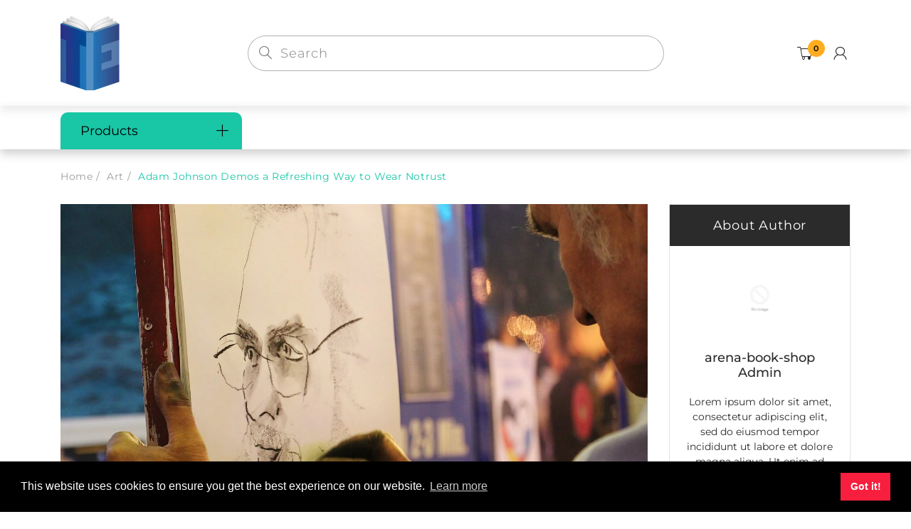

--- FILE ---
content_type: text/javascript
request_url: https://store.themantic-education.com/cdn/shop/t/12/assets/bc.ajax-search.js?v=168129267092162570681622700326
body_size: 425
content:
var AT_AjaxSearch={ajaxProductItems:function(input_element,result_wrapper,result_element,wrapper_id){var search_url="/search",result=new Array,_keyword=input_element.val();jQuery.ajax({type:"GET",data:{q:"*"+_keyword+"*",type:"product",view:"json"},dataType:"json",url:search_url,complete:function(){jQuery(".searchbox").removeClass("s-loading")},success:function(json_reponse){if(result_element.html(" "),json_reponse.length>0){for(var i=0;i<json_reponse.length;i++){var item=json_reponse[i],title=item.title,price=item.price,handle=item.handle,image=item.featured_image,compare_price=item.has_compare_price?'<span class="price-compare">'+item.compare_price+"</span>":"",compare_class=item.has_compare_price?"price-sale":"price",price_class=item.available?"":" sold-out ",price=item.available?item.price:item.out_stock_nofication,markedString=title.replace(new RegExp("("+_keyword+")","gi"),'<span class="marked">$1</span>'),template='<li class="result-item just-added" style="display:none;"><a href="'+handle+'"><span class="search-item-img"><img src="'+image+'" /></span><span class="search-item-title">'+markedString+'</span><span class="'+compare_class+price_class+'">'+price+"</span>"+compare_price+"</a></li>";result_element.append(template),setTimeout(function(){result_element.children("li.result-item.just-added").removeClass("just-added").slideDown(600)},300)}$(wrapper_id+" .search-results li").length&&($(wrapper_id).show(),_bc_config.enable_multiple_currencies=="true"&&currenciesCallbackSpecial(wrapper_id+" span.money"))}else result_element.html('<li class="result-item"><p>No result found for your search.</p></li>'),$(wrapper_id).show()}})},ajaxSearch:function(bc_search_config){var ajax_timeout,ajax_lost_focus,ajax_search=this,search_input_id=bc_search_config.search_input.length>0?bc_search_config.search_input:"#bc-product-search",wrapper_id=bc_search_config.result_wrapper.length>0?bc_search_config.result_wrapper:"#result-ajax-search",result_id=bc_search_config.result_element.length>0?bc_search_config.result_element:".search-results";jQuery(document).delegate(search_input_id,"keyup",function(event){var _keyword=jQuery(this).val(),search_element=jQuery(this),result_wrapper=jQuery(wrapper_id),result_element=result_wrapper.children(result_id);ajax_timeout&&clearTimeout(ajax_timeout),ajax_timeout=setTimeout(function(){_keyword.length<1?$(wrapper_id).hide():_keyword.length>=2?(jQuery(this).removeClass("error warning valid").addClass("valid"),jQuery(".searchbox").addClass("s-loading"),ajax_search.ajaxProductItems(search_element,result_wrapper,result_element,wrapper_id)):(jQuery(this).removeClass("error warning valid").addClass("error"),$(wrapper_id).show(),result_element.html("<li><p>You must enter at least 2 characters.</p></li>"))},300)}),jQuery(document).delegate("#search.navbar-form","blur",function(event){var _search_block=jQuery(this);ajax_lost_focus&&clearTimeout(ajax_lost_focus),ajax_lost_focus=setTimeout(function(){jQuery("#result-ajax-search").hide()},1500)}),jQuery(document).delegate("#search-mobile.navbar-form","blur",function(event){ajax_lost_focus&&clearTimeout(ajax_lost_focus),ajax_lost_focus=setTimeout(function(){jQuery("#result-ajax-search-mobile").hide()},1500)})},init:function(bc_search_config){this.ajaxSearch(bc_search_config)}};jQuery(document).ready(function($2){AT_AjaxSearch.init({search_input:"#bc-product-search",result_wrapper:"#result-ajax-search",result_element:".search-results",strictly_mode:0}),AT_AjaxSearch.init({search_input:"#bc-product-search-mobile",result_wrapper:"#result-ajax-search-mobile",result_element:".search-results",strictly_mode:0})});
//# sourceMappingURL=/cdn/shop/t/12/assets/bc.ajax-search.js.map?v=168129267092162570681622700326
